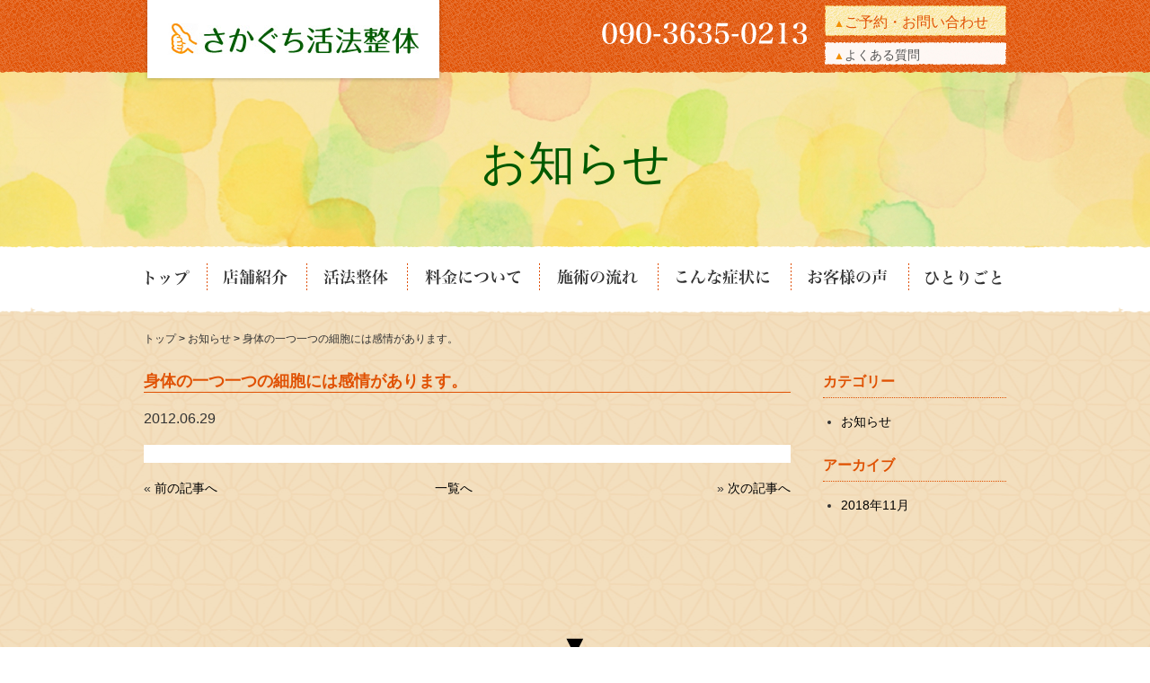

--- FILE ---
content_type: text/html; charset=UTF-8
request_url: https://sakaguchi-ks.com/archives/message/431/
body_size: 4372
content:
<!DOCTYPE html>
<html lang="ja">
<head>
<meta charset="UTF-8">

<title>身体の一つ一つの細胞には感情があります。｜下関市・北九州市で肩こり、腰痛の痛み緩和ならさかぐち活法整体</title>
<meta name="description" content="下関市や北九州市で肩こりや腰痛のお悩みを解決する整体をお探しでしたらさかぐち活法整体にお越しください。腰痛や肩こりなどのお悩みを気の流れを良くする気功整体でアプローチしていきます。">
<meta name="keywords" content="整体,北九州市,下関市">



<link rel="stylesheet" href="https://sakaguchi-ks.com/wp-content/themes/sakaguchi/css/reset.css" type="text/css">
<link rel="stylesheet" href="https://sakaguchi-ks.com/wp-content/themes/sakaguchi/css/cmn.css" type="text/css">
<link rel="stylesheet" href="https://sakaguchi-ks.com/wp-content/themes/sakaguchi/style.css" type="text/css">

<link rel="icon" href="https://sakaguchi-ks.com/wp-content/themes/sakaguchi/img/cmn/favicon.ico">

<!--===================================================================Jqueryの設定-->
<script type="text/javascript" src="https://www.google.com/jsapi"></script>
<script type="text/javascript" src="https://code.jquery.com/jquery-1.10.2.min.js"></script>



<!--[if lt IE 9]>
<script type="text/javascript" src="https://html5shim.googlecode.com/svn/trunk/html5.js"></script>
<![endif]-->
<!--[if (gte IE 6)&(lte IE 8)]>
<script src="https://sakaguchi-ks.com/wp-content/themes/sakaguchi/js/selectivizr.js"></script>
<![endif]-->

<script>(function(html){html.className = html.className.replace(/\bno-js\b/,'js')})(document.documentElement);</script>
<link rel='dns-prefetch' href='//www.google.com' />
<link rel='dns-prefetch' href='//fonts.googleapis.com' />
<link rel='dns-prefetch' href='//s.w.org' />
<link rel="alternate" type="application/rss+xml" title="下関　整体│肩こり、腰痛、頭痛はさかぐち活法整体へ &raquo; フィード" href="https://sakaguchi-ks.com/feed/" />
<link rel="alternate" type="application/rss+xml" title="下関　整体│肩こり、腰痛、頭痛はさかぐち活法整体へ &raquo; コメントフィード" href="https://sakaguchi-ks.com/comments/feed/" />
		<script type="text/javascript">
			window._wpemojiSettings = {"baseUrl":"https:\/\/s.w.org\/images\/core\/emoji\/13.0.0\/72x72\/","ext":".png","svgUrl":"https:\/\/s.w.org\/images\/core\/emoji\/13.0.0\/svg\/","svgExt":".svg","source":{"concatemoji":"https:\/\/sakaguchi-ks.com\/wp-includes\/js\/wp-emoji-release.min.js?ver=5.5.17"}};
			!function(e,a,t){var n,r,o,i=a.createElement("canvas"),p=i.getContext&&i.getContext("2d");function s(e,t){var a=String.fromCharCode;p.clearRect(0,0,i.width,i.height),p.fillText(a.apply(this,e),0,0);e=i.toDataURL();return p.clearRect(0,0,i.width,i.height),p.fillText(a.apply(this,t),0,0),e===i.toDataURL()}function c(e){var t=a.createElement("script");t.src=e,t.defer=t.type="text/javascript",a.getElementsByTagName("head")[0].appendChild(t)}for(o=Array("flag","emoji"),t.supports={everything:!0,everythingExceptFlag:!0},r=0;r<o.length;r++)t.supports[o[r]]=function(e){if(!p||!p.fillText)return!1;switch(p.textBaseline="top",p.font="600 32px Arial",e){case"flag":return s([127987,65039,8205,9895,65039],[127987,65039,8203,9895,65039])?!1:!s([55356,56826,55356,56819],[55356,56826,8203,55356,56819])&&!s([55356,57332,56128,56423,56128,56418,56128,56421,56128,56430,56128,56423,56128,56447],[55356,57332,8203,56128,56423,8203,56128,56418,8203,56128,56421,8203,56128,56430,8203,56128,56423,8203,56128,56447]);case"emoji":return!s([55357,56424,8205,55356,57212],[55357,56424,8203,55356,57212])}return!1}(o[r]),t.supports.everything=t.supports.everything&&t.supports[o[r]],"flag"!==o[r]&&(t.supports.everythingExceptFlag=t.supports.everythingExceptFlag&&t.supports[o[r]]);t.supports.everythingExceptFlag=t.supports.everythingExceptFlag&&!t.supports.flag,t.DOMReady=!1,t.readyCallback=function(){t.DOMReady=!0},t.supports.everything||(n=function(){t.readyCallback()},a.addEventListener?(a.addEventListener("DOMContentLoaded",n,!1),e.addEventListener("load",n,!1)):(e.attachEvent("onload",n),a.attachEvent("onreadystatechange",function(){"complete"===a.readyState&&t.readyCallback()})),(n=t.source||{}).concatemoji?c(n.concatemoji):n.wpemoji&&n.twemoji&&(c(n.twemoji),c(n.wpemoji)))}(window,document,window._wpemojiSettings);
		</script>
		<style type="text/css">
img.wp-smiley,
img.emoji {
	display: inline !important;
	border: none !important;
	box-shadow: none !important;
	height: 1em !important;
	width: 1em !important;
	margin: 0 .07em !important;
	vertical-align: -0.1em !important;
	background: none !important;
	padding: 0 !important;
}
</style>
	<link rel='stylesheet' id='wp-block-library-css'  href='https://sakaguchi-ks.com/wp-includes/css/dist/block-library/style.min.css?ver=5.5.17' type='text/css' media='all' />
<link rel='stylesheet' id='contact-form-7-css'  href='https://sakaguchi-ks.com/wp-content/plugins/contact-form-7/includes/css/styles.css?ver=5.3' type='text/css' media='all' />
<link rel='stylesheet' id='wp-pagenavi-css'  href='https://sakaguchi-ks.com/wp-content/plugins/wp-pagenavi/pagenavi-css.css?ver=2.70' type='text/css' media='all' />
<link rel='stylesheet' id='twentyfifteen-fonts-css'  href='https://fonts.googleapis.com/css?family=Noto+Sans%3A400italic%2C700italic%2C400%2C700%7CNoto+Serif%3A400italic%2C700italic%2C400%2C700%7CInconsolata%3A400%2C700&#038;subset=latin%2Clatin-ext' type='text/css' media='all' />
<link rel='stylesheet' id='genericons-css'  href='https://sakaguchi-ks.com/wp-content/themes/sakaguchi/genericons/genericons.css?ver=3.2' type='text/css' media='all' />
<link rel='stylesheet' id='twentyfifteen-style-css'  href='https://sakaguchi-ks.com/wp-content/themes/sakaguchi/style.css?ver=5.5.17' type='text/css' media='all' />
<!--[if lt IE 9]>
<link rel='stylesheet' id='twentyfifteen-ie-css'  href='https://sakaguchi-ks.com/wp-content/themes/sakaguchi/css/ie.css?ver=20141010' type='text/css' media='all' />
<![endif]-->
<!--[if lt IE 8]>
<link rel='stylesheet' id='twentyfifteen-ie7-css'  href='https://sakaguchi-ks.com/wp-content/themes/sakaguchi/css/ie7.css?ver=20141010' type='text/css' media='all' />
<![endif]-->
<script type='text/javascript' src='https://sakaguchi-ks.com/wp-includes/js/jquery/jquery.js?ver=1.12.4-wp' id='jquery-core-js'></script>
<link rel="https://api.w.org/" href="https://sakaguchi-ks.com/wp-json/" /><link rel="EditURI" type="application/rsd+xml" title="RSD" href="https://sakaguchi-ks.com/xmlrpc.php?rsd" />
<link rel="wlwmanifest" type="application/wlwmanifest+xml" href="https://sakaguchi-ks.com/wp-includes/wlwmanifest.xml" /> 
<link rel='prev' title='プチ絶食のすすめ' href='https://sakaguchi-ks.com/archives/message/430/' />
<link rel='next' title='イベントが終わりました。' href='https://sakaguchi-ks.com/archives/message/432/' />
<meta name="generator" content="WordPress 5.5.17" />
<link rel='shortlink' href='https://sakaguchi-ks.com/?p=431' />
<link rel="alternate" type="application/json+oembed" href="https://sakaguchi-ks.com/wp-json/oembed/1.0/embed?url=https%3A%2F%2Fsakaguchi-ks.com%2Farchives%2Fmessage%2F431%2F" />
<link rel="alternate" type="text/xml+oembed" href="https://sakaguchi-ks.com/wp-json/oembed/1.0/embed?url=https%3A%2F%2Fsakaguchi-ks.com%2Farchives%2Fmessage%2F431%2F&#038;format=xml" />

<script type="text/javascript" src="https://sakaguchi-ks.com/wp-content/themes/sakaguchi/js/scroll.js"></script>
</head>

<body>
<div id="fb-root"></div>
<script>(function(d, s, id) {
  var js, fjs = d.getElementsByTagName(s)[0];
  if (d.getElementById(id)) return;
  js = d.createElement(s); js.id = id;
  js.src = "//connect.facebook.net/ja_JP/sdk.js#xfbml=1&version=v2.6";
  fjs.parentNode.insertBefore(js, fjs);
}(document, 'script', 'facebook-jssdk'));</script>


<div id="wrap" class="news">


<!-- header -->
<header>
<div class="header_bg">
<div class="header_in">
<h1 class="logo"><a href="https://sakaguchi-ks.com/"><img src="https://sakaguchi-ks.com/wp-content/themes/sakaguchi/img/cmn/logo.png" alt=下関市・北九州市 活法整体/気功。頭痛、腰痛、肩こり、首こり、慢性病など心と体を癒します。"></a></h1>
<div class="head_info">
<img class="image" src="https://sakaguchi-ks.com/wp-content/themes/sakaguchi/img/cmn/tel_header01.png" alt="090-3635-0213">
<ul>
<li><a class="inq_btn ex" href="https://sakaguchi-ks.com/inquiry/">ご予約・お問い合わせ</a></li>
<li><a class="inq_btn" href="https://sakaguchi-ks.com/faq/">よくある質問</a></li>
</ul>
</div>
</div>
</div>
</header>
<!-- /header -->

<!-- main_img_area -->
<div class="main_img_sub">
<p>お知らせ</p>
</div>
<!-- /main_img_area -->

<!-- bg_navi -->
<div id="bg_navi">
<ul id="navi">
<li id="n01"><a href="https://sakaguchi-ks.com/">トップ</a></li>
<li id="n02"><a href="https://sakaguchi-ks.com/about/">店舗紹介</a></li>
<li id="n03"><a href="https://sakaguchi-ks.com/bodywork/">活法整体</a></li>
<li id="n04"><a href="https://sakaguchi-ks.com/menu/">料金について</a></li>
<li id="n05"><a href="https://sakaguchi-ks.com/flow/">施術の流れ</a></li>
<li id="n06"><a href="https://sakaguchi-ks.com/symptom/">こんな症状に</a></li>
<li id="n07"><a href="https://sakaguchi-ks.com/voice/">お客様の声</a></li>
<li id="n08"><a href="https://sakaguchi-ks.com/archives/message/">ひとりごと</a></li>
</ul>
</div>
<!-- /bg_navi -->

<!-- パンくずリスト -->
<div id="bread">
<h2><a href="https://sakaguchi-ks.com/">トップ </a> &gt; <a href="https://sakaguchi-ks.com/news/">お知らせ </a> &gt; <span>身体の一つ一つの細胞には感情があります。</span></h2>
</div>
<!-- /パンくずリスト -->


<!-- main_area -->
<div id="main_area">
<!--====== main_cont ===============================================================-->
<div id="main_cont">



<div id="sidenavi">
					<div id="widget-area" class="widget-area" role="complementary">
				<aside id="categories-2" class="widget widget_categories"><h2 class="widget-title">カテゴリー</h2>
			<ul>
					<li class="cat-item cat-item-1"><a href="https://sakaguchi-ks.com/archives/category/news/">お知らせ</a>
</li>
			</ul>

			</aside><aside id="archives-2" class="widget widget_archive"><h2 class="widget-title">アーカイブ</h2>
			<ul>
					<li><a href='https://sakaguchi-ks.com/archives/date/2018/11/'>2018年11月</a></li>
			</ul>

			</aside>			</div><!-- .widget-area -->
		</div>

	<div id="primary" class="content-area">
		<main id="main" class="site-main" role="main">

								<p class="entry-title">身体の一つ一つの細胞には感情があります。</p>
		<p class="postday">2012.06.29</p>
				<div class="cont_area"></div>
	<div id="wpn-box" class="clearfix"> <span id="wpn-left">
	&laquo; <a href="https://sakaguchi-ks.com/archives/message/430/" rel="prev">前の記事へ</a>	</span> <span id="wpn-center"><a href="https://sakaguchi-ks.com/news">一覧へ</a></span> <span id="wpn-right">
	&raquo; <a href="https://sakaguchi-ks.com/archives/message/432/" rel="next">次の記事へ </a>	</span> </div>


			

		</main><!-- .site-main -->
	</div><!-- .content-area -->


</div>
<!--====== /main_cont ===============================================================-->

</div>
<!-- /main_area -->
<div style="text-align: center; margin: 10px 0;">
<div style="margin: 0px 0px 10px; text-align: center;"><span style="font-size: 24pt;"><strong>▼</strong></span><br />
<br>
<a href="https://www.itsuaki.com/yoyaku/webreserve/menusel?str_id=4490259942&stf_id=0" target="_blank">
<img src="https://sakaguchi-ks.com/wp-content/uploads/2017/03/itak_banner.jpg" alt="24時間web予約">
	</a>
	</div>
<!-- pagetop -->
<div id="pagetop">
<a id="pagetop_img" href="#wrap"><img src="https://sakaguchi-ks.com/wp-content/themes/sakaguchi/img/cmn/btn_pagetop.png" alt="TOPへ戻る"></a>
</div>
<!-- /pagetop -->


<!-- footer -->
<footer>



<!-- footer_in -->
<div class="footer_in">

<!-- footer_cont -->
<div class="footer_cont">

<ul class="fnavi">
<li><a href="https://sakaguchi-ks.com/">トップ</a></li>
<li><a href="https://sakaguchi-ks.com/about/">店舗紹介</a></li>
<li><a href="https://sakaguchi-ks.com/bodywork/">活法整体</a></li>
<li><a href="https://sakaguchi-ks.com/menu/">料金について</a></li>
<li><a href="https://sakaguchi-ks.com/flow/">施術の流れ</a></li>
<li><a href="https://sakaguchi-ks.com/symptom/">こんな症状に</a></li>
<li><a href="https://sakaguchi-ks.com/voice/">お客様の声</a></li>
<li><a href="https://sakaguchi-ks.com/archives/message/">ひとりごと</a></li>
<li><a href="https://sakaguchi-ks.com/inquiry/">ご予約・お問い合わせ</a></li>
<li><a href="https://sakaguchi-ks.com/faq/">よくある質問</a></li>
</ul>

<div class="copy">
<p class="copyright">&copy; 2016 下関市・北九州市 整体/気功/肩こり/首こり/頭痛/腰痛｜さかぐち活法整体</p>
</div>

</div>
<!-- /footer_cont -->

</div>
<!-- /footer_in -->




</footer>
<!-- /footer -->
</div>
<!-- /wrap -->

</body>
</html>

--- FILE ---
content_type: text/css
request_url: https://sakaguchi-ks.com/wp-content/themes/sakaguchi/css/reset.css
body_size: 741
content:
@charset "utf-8";
/* CSS Document */

html, body, div, span, object, iframe,
h1, h2, h3, h4, h5, h6, p, blockquote, pre,
abbr, address, cite, code,
del, dfn, em, img, ins, kbd, q, samp,
small, strong, sub, sup, var,
b, i, dl, dt, dd, ol, ul, li,
fieldset, form, label, legend,
table, caption, tbody, tfoot, thead, tr, th, td,
article, aside, dialog, figure, footer, header,
hgroup, menu, nav, section,
time, mark, audio, video {
	margin:0;
	padding:0;
	border:0;
	outline:0;
	font-size:100%;
	vertical-align:baseline;
/*	background:transparent;*/
/* 	word-break: break-all;*/
	max-height: 999999px;
}
body {
	font-size:14px;
	line-height:1.6;
	font-family:"メイリオ", Meiryo, sans-serif;
	color:#000;
	background:#fff;
	width:100%;
	-webkit-text-size-adjust: 100%;
}
ol, ul, li {
	list-style:none;
}
table {
	border-collapse:collapse;
	border-spacing:0;
}

caption, th, td {
	font-weight:normal;
	text-align:left;
}

blockquote:before, blockquote:after,
q:before, q:after {
	content: "";
    content:none;
}

blockquote, q {
    quotes:none;
}

a {
	margin:0;
	padding:0;
	font-size:100%;
	vertical-align:baseline;
/*	background:transparent;*/
	color:#000;
	text-decoration: none;

}
a:hover{
/*	color:#0000FF;*/
	text-decoration: underline;
}



a:hover img{
	-moz-opacity:0.6;
	opacity:0.6;
	filter:alpha(opacity=60);
}


h1, h2, h3, h4, h5, h6, p, span, b,
a, em, q, s, dl, dt, dd, li, div, td, th{
	background: url(../img/cmn/bg_reset.png) no-repeat left top;
}




--- FILE ---
content_type: text/css
request_url: https://sakaguchi-ks.com/wp-content/themes/sakaguchi/style.css
body_size: 6310
content:
/*
Theme Name: sakaguchi
Theme URI: https://wordpress.org/themes/twentyfifteen/
Author: the WordPress team
Author URI: https://wordpress.org/
Description: Our 2015 default theme is clean, blog-focused, and designed for clarity. Twenty Fifteen's simple, straightforward typography is readable on a wide variety of screen sizes, and suitable for multiple languages. We designed it using a mobile-first approach, meaning your content takes center-stage, regardless of whether your visitors arrive by smartphone, tablet, laptop, or desktop computer.
Version: 1.5
License: GNU General Public License v2 or later
License URI: http://www.gnu.org/licenses/gpl-2.0.html
Tags: black, blue, gray, pink, purple, white, yellow, dark, light, two-columns, left-sidebar, fixed-layout, responsive-layout, accessibility-ready, custom-background, custom-colors, custom-header, custom-menu, editor-style, featured-images, microformats, post-formats, rtl-language-support, sticky-post, threaded-comments, translation-ready
Text Domain: twentyfifteen

This theme, like WordPress, is licensed under the GPL.
Use it to make something cool, have fun, and share what you've learned with others.
*/

@charset "utf-8";

/* 404 */
#error {
	margin:0 auto;
	padding:15px;
}
#error li {
	padding:15px;
	text-align:center;
}
.skumulti{
	margin-bottom:30px;
}
.skumulti th, .skumulti td{
	padding:5px;
	border:1px solid #999;
}

/*----------------------------- PCcss --------------------------*/


#wrap{
	width:100%;
	min-width:990px;
	background:url(img/cmn/bg01.jpg) center top;
}



.br_span:before{
	content: "\A" ;
	white-space: pre ;
}

.pc_br{
	display:block;
}

/*-------------------------------------------------

		header

-------------------------------------------------*/

.header_bg{
	background:url(img/cmn/bg_header02.png) top center repeat-x;
	position:relative;
	z-index:2;
	min-height:81px;
}

.header_in{
	position:relative;
	width:960px;
	margin:0 auto 0;

}

.header_in .logo{
	position:absolute;
	width:333px;
	height:92px;
	left:0;
	top:0;
}

.header_in .head_info{
	position:absolute;
	width:450px;
	right:0;
	top:0;
}

.header_in .head_info .image{
	display:block;
	float:left;
	margin-top:25px;
}

.head_info ul{
	float:right;
	margin:6px auto;
}

.head_info li{
	background:url(img/cmn/bg_header04.jpg) top left no-repeat;
	font-size:14px;
	width:182px;
	padding:3px 10px;
}

.head_info li:first-child{
	font-size:16px;
	padding:6px 10px 10px;
	background:url(img/cmn/bg_header03.jpg) top left no-repeat;
}

.head_info li a:before{
	content:"▲";
	font-size:12px;
	color:#F38F03;
}

.head_info li a.ex{
	color:rgb(224, 81, 3);
}

.head_info li a{
	color:#555;
}


/********** navi **********/



#bg_navi{
	background:url(img/cmn/bg_navi.png) center center repeat-x;
	min-height:74px;
	margin-top:-6px;
	margin-bottom:60px;
}

#navi{
	width:960px;
	margin:0 auto 0;
}

#navi > li{
	float:left;
}


#navi > li > a{
	display: block;
	height: 74px;
	text-indent: -99999px;
	background: url(img/cmn/navi.png) no-repeat left top;
}


#navi #n01 > a{ width:69px;}
#navi #n02 > a{ width:111px;}
#navi #n03 > a{ width:112px;}
#navi #n04 > a{ width:147px;}
#navi #n05 > a{ width:132px;}
#navi #n06 > a{ width:148px;}
#navi #n07 > a{ width:131px;}
#navi #n08 > a{ width:110px;}

#navi #n01 > a{ background-position:0 0;}
#navi #n02 > a{ background-position:-69px 0;}
#navi #n03 > a{ background-position:-180px 0;}
#navi #n04 > a{ background-position:-292px 0;}
#navi #n05 > a{ background-position:-439px 0;}
#navi #n06 > a{ background-position:-571px 0;}
#navi #n07 > a{ background-position:-719px 0;}
#navi #n08 > a{ background-position:-850px 0;}

#navi #n01 > a:hover{ background-position:0 bottom;}
#navi #n02 > a:hover{ background-position:-69px bottom;}
#navi #n03 > a:hover{ background-position:-180px bottom;}
#navi #n04 > a:hover{ background-position:-292px bottom;}
#navi #n05 > a:hover{ background-position:-439px bottom;}
#navi #n06 > a:hover{ background-position:-571px bottom;}
#navi #n07 > a:hover{ background-position:-719px bottom;}
#navi #n08 > a:hover{ background-position:-850px bottom;}


.index #navi #n01 > a{ background-position:0 bottom;}
.about #navi #n02 > a{ background-position:-69px bottom;}
.bodywork #navi #n03 > a{ background-position:-180px bottom;}
.menu #navi #n04 > a{ background-position:-292px bottom;}
.flow #navi #n05 > a{ background-position:-439px bottom;}
.symptom #navi #n06 > a{ background-position:-571px bottom;}
.voice #navi #n07 > a{ background-position:-719px bottom;}
.message #navi #n08 > a{ background-position:-850px bottom;}


/*-------------------------------------------------

		footer

-------------------------------------------------*/



.footer_in{
	background:url(img/cmn/bg_footer01.png) top center repeat-x;
	padding-top:20px;
}

.footer_cont{
	width:960px;
	margin:0 auto;
}



.footer_in .copy{
	width:960px;
	margin:0 auto;
	text-align:center;
	font-size:12px;
	padding:5px 0 7px;
	color:#fff;
}


#pagetop{
	width:960px;
	margin:0 auto 15px;
	text-align:right;
}

#pagetop img{
	vertical-align:middle;
}
.footer_cont{
	width:960px;
	margin:0 auto;
}





.fnavi{
	overflow:hidden;
	margin:0 auto;
	margin-bottom:10px;
}

.fnavi li{
	float:left;
	margin-right:10px;
	padding-left:10px;
	font-size:14px;
}

.fnavi li+li{
	border-left:1px solid #fff;
}

.fnavi li a{
	color:#fff;
}

.fnavi li:first-child{
	padding-left:7px;
}

.fnavi li:last-child{
	margin-right:0px;
}

/*-------------------------------------------------

		cmn

-------------------------------------------------*/

#main_cont{
	width:960px;
	margin:0 auto;
	min-height:200px;
}

.main_img_top{
	margin-top:-1px;
	background:url(img/top/bg_slide01.jpg) center center no-repeat;
	background-size: cover;
	min-height:410px;
	min-width:960px;
	padding-top:50px;
}

.main_img_sub{
	margin-top:-1px;
	background:url(img/cmn/bg_main.jpg) center center no-repeat;
	background-size: cover;
	min-height:140px;
	min-width:960px;
	padding-top:60px;
}

.main_img_sub p{
	width:960px;
	margin:0 auto;
	text-align:center;
	font-size:52px;
	font-family: "HGS明朝E","ヒラギノ明朝 Pro W3","MS 明朝", serif;
	color:#005900;
}


.head_l01{
	background:url(img/cmn/bg_ttl01.png) bottom center no-repeat;
	font-size:28px;
	font-family: "HGS明朝E","ヒラギノ明朝 Pro W3","MS 明朝", serif;
	text-align:center;
	padding-bottom:20px;
	margin-bottom:40px;
}

.head_l02{
	background:url(img/cmn/bg_ttl02.png) top center no-repeat;
	font-size:26px;
	font-family: "HGS明朝E","ヒラギノ明朝 Pro W3","MS 明朝", serif;
	color:#333333;
	height:47px;
	padding-top:7px;
	padding-left:65px;
	margin-bottom:20px;
}

#bread{
	width:975px;
	margin:-40px auto 25px;
	word-break: break-all;
	color:#59ACCC;
	font-size:12px;
	padding-left:15px;
	color:#333333;
	font-weight:normal;
}

#bread span{
	color:#333333;
	font-weight:normal;
}

#bread a{
	color:#333333;
	font-weight:normal;
}



/*-------------------------------------------------

		index

-------------------------------------------------*/

.top_list{
	overflow:hidden;
	margin-bottom:60px;
}

.top_list li{
	float:left;
	margin-right:10px;
}

.top_list li:last-child{
	float:right;
	margin-right:0;
}

.top_box01{
	padding:50px 20px;
	margin-bottom:60px;
	text-align:center;
	background-color:#fff;
	border-radius:10px;
	border:5px solid #e05103;
}

.top_box01 .ttl_img{
	margin-bottom:20px;
}

.top_box01 .txt01{
	font-size:16px;
	line-height:1.6;
}

.top_box01 .txt01 .p1{
	margin-bottom:25px;
}

.top_box01 .text_f{
	background:url(img/top/line_top01.jpg) bottom center no-repeat;
	font-family: "HGS明朝E","ヒラギノ明朝 Pro W3","MS 明朝", serif;
	font-size:24px;
	color:#E05103;
	font-weight:bold;
	padding-bottom:15px;
}

.top_box02{
	margin-bottom:50px;
}

.top_box02 .link{
	text-align:center;
}

.top_box02 .link a{
	background:url(img/top/bg_top02.png) left center no-repeat;
	color:#E05103;
	padding-left:15px;
	text-decoration:underline;
}

.top_box02 .link a:hover{
	text-decoration:none;
}

.top_box03{
	overflow:hidden;
	margin-bottom:60px;
}

.top_box03 img{
	vertical-align:middle;
}

.top_box03 .left{
	float:left;
	width:540px;
}

.top_box03 .left .fb-page{
	margin:15px 20px 0;
}


.top_box03 .right{
	float:right;
	width:400px;
}

.top_box03 .left > div{
	background:url(img/top/bg_top04.png) top center repeat-y;
	min-height:570px;
}
.top_box03 .left:after{
	display:block;
	content:url(img/top/bg_top03.png);

}

.top_box03 .right > div{
	min-height:460px;
	padding:15px 20px 0;
}
.top_box03 .right:after{
	display:block;
	text-align:right;

}

.top_box03 .movie01{
	margin-bottom:18px;
}

.top_box04{
	margin-bottom:50px;
}

.top_box04 iframe{
	width:960px;
	height:350px;
}

.top_box05:before{
	position: absolute;
	top: -14px;
	left:0;
	display:block;


}

.top_box05{
	position: relative;
	padding:5px 30px;
	margin-bottom:86px;
}

.top_box05:after{
	position: absolute;
	bottom: -20px;
	right:0;
	display:block;

}


.top_box05 > div{
	overflow:hidden;
}

.top_box05 dt{
	font-weight:bold;
	font-size:16px;
	color:#DF5102;
	border-bottom:1px dotted #DF5102;
	margin-bottom:5px;
}

.top_box05 dd{
	margin-bottom:20px;
}

.top_box05 .dl01{
	width:440px;
	float:left;
}

.top_box05 .dl01 dd:last-child{
	margin-bottom:0;
}

.top_box05 .dl02{
	width:440px;
	float:right;
}

.top_box05 .dl03{
	width:440px;
	float:right;
}

.top_box05 .dl03 dd{
	width:262px;
}

.top_box05 .dl03 dt{
	width:262px;
}

.top_box05 .image{
	position: absolute;
	top:80px;
	right:30px;
}

/*-------------------------- slide ---------------------------------*/



#bg_slide{
	width:960px;
	position:relative;
	margin:0 auto;
}

#slider01 {
	width: 960px;
	height: 360px;
	margin-bottom: 5px;
	overflow: hidden;
	z-index:1;
}


#slider01 li {
	display: block;
	width: 960px;
	height: 360px;
}
#slide01Prev{
	position:absolute;
	top:150px;
	left:-15px;
	z-index:2;
}
#slide01Next{
	position:absolute;
	top:150px;
	right:-15px;
	z-index:2;
}

#bg_slide .slide_img{
	position:absolute;
	top:0;
	left:0;
	right:0;
}

/*-------------------------------------------------

		symptom

-------------------------------------------------*/

.box_sym01{
	margin-bottom:60px;
	color:#333;
}

.box_sym01 .txt01{
	padding:0 15px;
	line-height:1.6;
}

.box_sym02{
	margin-bottom:60px;
	color:#333;
}

.box_sym02 .txt01{
	padding:0 15px;
	line-height:1.6;
}


/*-------------------------------------------------

		bodywork

-------------------------------------------------*/

.box_body01{
	color:#333;
	margin-bottom:60px;
}

.box_body01 .p1{
	margin-bottom:20px;
}

.box_body01 .image{
	text-align:center;
	margin:0 auto 40px;
}

.box_body01 .bgw{
	background:url(img/bodywork/bg_bodywork01.png) top center no-repeat;
	font-family: "HGS明朝E","ヒラギノ明朝 Pro W3","MS 明朝", serif;
	text-align:center;
	color:#DF5102;
	font-size:28px;
	min-height:49px;
	padding-top:5px;
	margin-bottom:20px;
	font-weight:bold;
}

.box_body01 .p2{
	padding:0 15px;
	margin-bottom:40px;
}

.box_body01 .dl01{
	margin:0 15px;
	border:1px solid #E05103;
	background:#fff;
	padding:15px 10px;
}

.box_body01 .dl01 dt{
	border-bottom:1px dotted #E05103;
	font-weight:bold;
	color: #E05103;
	padding-bottom:10px;
	font-size:16px;
	margin-bottom:10px;
}


/*-------------------------------------------------

		faq

-------------------------------------------------*/

.faq_area h3{
	background:url(img/faq/bg_q.jpg) 15px center no-repeat #fff;
	padding:10px 15px 15px 65px;
	min-height:17px;
	color:#138C38;
	font-family: "HGS明朝E","ヒラギノ明朝 Pro W3","MS 明朝", serif;
	font-size:20px;
	font-weight:bold;
	position:relative;
}

.faq_area h3:after{
	display:block;
	position:absolute;
	content:url(img/faq/q_bg01.jpg);
	text-align:center;
	left:0;
	right:0;
	bottom:-10px;
}

.faq_area p{
	background:url(img/faq/bg_a.jpg) 15px 15px no-repeat #fff;
	padding:20px 15px 15px 65px;
	min-height:28px;
	margin-bottom:20px;
}
.faq_area{
	margin-bottom:80px;

}

/*
.faq_area p .ttl{
	display:block;
	font-weight:bold;
}

.faq_area p .p1{
	display:block;
	margin-bottom:15px;
}

.faq_area p .p2{
	display:block;
	margin-bottom:5px;
}



.faq_dl{
	background:#fff;
	padding:15px;
	color:#333;
	margin-bottom:20px;
	word-break: break-all;
}


.faq_dl > dt{
	background:url(img/faq/bg_q.jpg) left center no-repeat;
	padding:10px 0 15px 50px;
	min-height:17px;
	border-bottom:1px dotted #999999;
	color:#138C38;
	font-family: "HGS明朝E","ヒラギノ明朝 Pro W3","MS 明朝", serif;
	font-size:20px;
	margin-bottom:15px;
	font-weight:bold;
}

.faq_dl > dd{
	background:url(img/faq/bg_a.jpg) left top no-repeat;
	padding:10px 0 0 50px;
	min-height:28px;
}

.faq_dl > dd .ttl{
	font-weight:bold;
	font-size:16px;
	
}

.faq_dl > dd .p1{
	margin-bottom:15px;
}

.faq_dl > dd .p2{
	margin-bottom:5px;
}

.faq_dl dd dl{
	overflow:hidden;
	margin-bottom:5px;
}

.faq_dl dd dt{
	width:150px;
	float:left;
	clear:both;
	font-weight:bold;
}

.faq_dl dd dd{
	float:left;
	font-weight:bold;
}
*/
/*-------------------------------------------------

		flow

-------------------------------------------------*/
.float_list{
	overflow:hidden;
}

.float_list li{
	float:left;
	width:310px;
	margin-right:15px;
	margin-bottom:10px;
	position:relative;
	padding:13px 0;


}

.floaw_box01{
	margin-bottom:60px;
}

.float_list li > div{
	background:url(img/flow/bg_flow08.png) top center repeat-y;
	padding:10px;
	min-height:390px;
}

.float_list li:before{
	display:block;
	position: absolute;
	top: 0px;
	left:0;
	content:url(img/flow/bg_flow07.png);	
}

.float_list li:after{
	display:block;
	position:absolute;
	bottom:0px;
	left:0;
	content:url(img/flow/bg_flow09.png);

}

.float_list li:nth-child(3n){
	float:right;
	margin-right:0;
}

.float_list li:nth-child(4n){
	clear:both;
}

.float_list li:nth-child(4) > div,
.float_list li:nth-child(5) > div,
.float_list li:nth-child(6) > div{
	min-height:480px;
}

.float_list h3{
	font-family: "HGS明朝E","ヒラギノ明朝 Pro W3","MS 明朝", serif;
	font-size:20px;
	min-height:40px;
	padding:0 0 0 50px;
	line-height:1.4;
	color:#DF5102;
	margin-bottom:10px;
}

.float_list .bg1{background:url(img/flow/bg_flow01.jpg) left top no-repeat;}
.float_list .bg2{background:url(img/flow/bg_flow02.jpg) left top no-repeat;}
.float_list .bg3{
	background:url(img/flow/bg_flow03.jpg) left top no-repeat;
	margin-bottom:20px;
	padding-top:5px;
}
.float_list .bg4{
	background:url(img/flow/bg_flow04.jpg) left top no-repeat;
	margin-bottom:20px;
	padding-top:5px;
}
.float_list .bg5{
	background:url(img/flow/bg_flow05.jpg) left top no-repeat;
	margin-bottom:20px;
	padding-top:5px;
}
.float_list .bg6{background:url(img/flow/bg_flow06.jpg) left top no-repeat;}

.float_list .image{
	text-align:center;
	margin:0 auto 10px;

}

.float_list .txt{
	display:block;
	line-height:1.4;
}

/*-------------------------------------------------

		menu

-------------------------------------------------*/

.menu_box01{
	margin-bottom:130px;
	color:#333;
}

.menu_box01 .p1{
	margin-bottom:30px;
}

.menu_box01 .tb01{
	width:100%;
	background:#fff;
	border:1px solid #E05103;
}

.menu_box01 .tb01 th{
	background:#E05103;
	color:#fff;
	font-weight:bold;
	font-size:16px;
	vertical-align:middle;
	padding:10px 10px;
	width:200px;
	box-sizing: border-box;

}

.menu_box01 .tb01 tr+tr th{
	border-top:1px solid #fff;
}

.menu_box01 .tb01 th span{
	font-size:14px;
	font-weight:normal;
}

.menu_box01 .tb01 .ortd{
	font-weight:bold;
	color:#E05103;
	font-size:16px;
	width:244px;
	border-right:1px dotted #E05103;
	line-height:1.2;
}

.menu_box01 .tb01 .ortd span{
	font-weight:normal;
	font-size:12px;
}

.menu_box01 .tb01 tr+tr td{
	border-top:1px dotted #E05103;
}

.menu_box01 .tb01 td{
	box-sizing: border-box;
	padding:10px 10px;
	vertical-align:middle;
}

/*-------------------------------------------------

		about

-------------------------------------------------*/

.about_txt{
	text-align:center;
	margin-bottom:60px;
	margin-top:40px;
}

.about_box01{
	overflow:hidden;
	margin:0 15px 60px;
	color:#333;
}

.about_box01 .image{
	display:block;
	float:left;
}

.about_box01 .txt{
	float:right;
	width:595px;
	color:#333;
}

.about_box02{
	margin:0 15px 60px;
	color:#333;
}

.about_box02 .tb01{
	width:930px;
	margin:0 0 20px;
	border:1px solid #E05103;
	background:#fff;
}

.about_box02 .tb01 th{
	box-sizing: border-box;
	background:#E05103;
	padding:6px 20px;
	font-weight:bold;
	color:#fff;
	font-size:16px;
	width:165px;
}

.about_box02 .tb01 tr+tr th{
	border-top:1px solid #fff;
}

.about_box02 .tb01 td{
	box-sizing: border-box;
	padding:6px 20px;
}


.about_box02 .tb01 tr+tr td{
	border-top:1px dotted #E05103;
}

.about_box02 .list{
	overflow:hidden;
}

.about_box02 .list li{
	float:left;
	margin-right:40px;
}

.about_box02 .list li:last-child{
	float:right;
	margin-right:0;
}

.about_box03{
	margin:0 15px 60px;
	color:#333;
}

.about_box03 .googlemap iframe{
	width:930px;
	height:350px;
}

.about_box03 .googlemap{
	margin-bottom:20px;
}

.about_box03 .ttl{
	color:#E05103;
	font-size:16px;
	font-weight:bold;
	border-bottom:1px solid #E05103;
	padding-bottom:3px;
	margin-bottom:15px;
}

.about_box03 .dl01{
	overflow:hidden;
	margin-bottom:20px;
}

.about_box03 .dl01 dt{
	float:left;
	clear:both;
	width:135px;
	margin-bottom:5px;
}

.about_box03 .dl01 dd{
	width:790px;
	float:right;
	margin-bottom:5px;
}

.about_box04{
	margin:0 15px 60px;
}

.about_box04 .googleview iframe{
	width:930px;
	height:350px;
}


/*-------------------------------------------------

		message

-------------------------------------------------*/

#main_cont{
	overflow:hidden;
	color:#333;
	word-break: break-all;
}


#sidenavi{
	width:204px;
	float:right;
}

.news_box01,
.content-area,
#mess_cont{
	width:720px;
	float:left;
}

#sidenavi .tit{
	color:#DF5102;
	font-size:16px;
	font-weight:bold;
	border-bottom:1px dotted #DF5102;
	padding-bottom:5px;
	margin-bottom:15px;
}

#sidenavi .cg li a{
	color:#333;
	font-size:12px;
}

#sidenavi .cg li{
	margin-bottom:5px;
	list-style-type: disc;
	margin-left:20px;
}

.mess_box{
	background:#fff;
	border:1px solid #E05103;
	padding:20px;
	margin-bottom:20px;
}

.mess_box dl{
	overflow:hidden;
	border-bottom:1px dotted #999999;
	margin-bottom:20px;
	padding-bottom:7px;
}

.mess_box dt{
	width:560px;
	float:left;
	font-weight:bold;
	color:#E05103;
	font-size:18px;
}

.mess_box dd{
	width:100px;
	float:right;
	text-align:right;
}


.mess_box{
	line-height: normal;
}


.mess_box,
.mess_box p{
	overflow: hidden;
}

.mess_box img.alignright,
.mess_box .alignright{
	float: right;
	margin-left: 5px;
}
.mess_box img.alignleft,
.mess_box .alignleft{
	float: left;
	margin-right: 5px;
}
.mess_box img.aligncenter{
	display: block;
	margin-left: auto;
	margin-right: auto;
}

/* pagenavi */
.wp-pagenavi {
	clear: both;
	padding:5px;
	text-align:center;
	margin:20px 0 60px 0;
}
.wp-pagenavi a,
.wp-pagenavi span {
	text-decoration: none;
	padding: 3px 5px;
	margin: 2px;
	border:1px solid #E05103 !important;
	color:#E05103;
}
.wp-pagenavi span.current {
	border-color: #E05103 !important;
}
.wp-pagenavi span.current {
	font-weight: bold;
}

.wp-pagenavi span.current{
	background: #E05103 !important;
	color:#fff;
}
.wp-pagenavi a:hover{
	border-color: #E05103 !important;
	background: #E05103 !important;
	color:#fff;
}


/*-------------------------------------------------

		inquiry

-------------------------------------------------*/

.inq_box01{
	margin:0 15px 60px;
	color:#333;
}

.inq_box01 .p1{
	margin-bottom:20px;
}

.inq_box01 .co_orb{
	font-weight:bold;
	color: #E05103;
}

.inq_box01 .p2{
	margin-bottom:10px;
}

.inq_box01 .co_brabf {
	font-size:18px;
	font-weight:bold;
}


.inq_box01 .co_orbf {
	font-size:18px;
	font-weight:bold;
	color: #E05103;
}

.inq_box01 .in{
	position:relative;
	background:url(img/inquiry/bg_inquiry02.png) top center repeat-y;
	margin:30px 0 49px;
}

.inq_box01 .in > div{
	overflow:hidden;
	padding:5px 20px 0;
}

.inq_box01 .in:before{
	position:absolute;
	content:url(img/inquiry/bg_inquiry01.png);
	top:-15px;
	left:0;
}

.inq_box01 .in:after{
	position:absolute;
	content:url(img/inquiry/bg_inquiry03.png);
	bottom:-19px;
	left:0;
}

.inq_box01 .in .dl01{
	float:left;
	width:420px;
}

.inq_box01 .in dt{
	color:#DF5100;
	border-bottom:1px dotted #DF5100;
	font-weight:bold;
	font-size:16px;
	margin-bottom:10px
}


.inq_box01 .in dd span{
	font-weight:bold;
	font-size:20px;
	text-decoration:underline;
	color: #E05103;
}

.inq_box01 .in .dl02{
	float:right;
	width:420px;
}

.inq_box01 .dl03 dt{
	font-weight:bold;
	color: #E05103;
	font-size:16px;
	margin-bottom:5px;
}

.inq_box02{
	margin:0 70px 60px;
	color:#333;
}

.inq_box02 #contact_area{
	position:relative;
	background:url(img/inquiry/bg_inquiry05.png) top center repeat-y;
	margin:25px 0 49px;
	padding:0px 60px;
}


.inq_box02 #contact_area:before{
	position:absolute;
	content:url(img/inquiry/bg_inquiry04.png);
	top:-17px;
	left:0;
}

.inq_box02 #contact_area:after{
	position:absolute;
	content:url(img/inquiry/bg_inquiry06.png);
	bottom:-24px;
	left:0;
}

.inq_box02 .kome{
	color:#DF5102;
}


#contact_area dl{
	overflow:hidden;
	border-bottom:1px dotted #999999;
	padding:15px 20px;
}

#contact_area dt{
	width:150px;
	float:left;
}

#contact_area dd{
	width:500px;
	float:right;
	overflow:hidden;
}


#contact_area .co_check label{
	padding-right:20px;
}

#contact_area .co_txt input{
	width:390px;
}

#contact_area .co_add input{
	width:100px;
}

#contact_area .co_add span{
	display:block;
	float:left;
	padding-bottom:10px;
	padding-right:20px;
}

#contact_area .co_add span:last-child{
	clear:both;
	padding-bottom:0px;
}

#contact_area textarea{
	width:490px;
	height:90px;
}

#submit_area{
	margin:20px 0 0;
	text-align:center;
}

#submit_area input{
	margin:0 10px 0;
	background:#E05103;
	color:#fff;
	border:none;
	width:200px;
	padding:10px 0;
	text-align:center;
	cursor: pointer;
}

/*コンタクトフォーム７*/
input[type="text"]{
	padding:3px;
}
input[type="email"]{
	padding:3px;
}
input[type="tel"]{
	padding:3px;
}
textarea{
	padding:3px;
}

/*送信後非表示*/
.reserve-conf{
	overflow:hidden;
}
.reserve-conf span{
	display:inline-block;
	float:left;
	margin-right:5px;
}
.reserve-conf span select{
	margin-left:5px;
}

.sent #contact_area{
	display:none !important;
}


.sent table{
	display:none !important;
}
.sent p{
	display:none;
}
.sent dl{
	display:none;
}
.sent ul{
	display:none !important;
}
.sent .wpcf7-submit{
	display:none;
}
.sent .formInner {
	display:none;
}
.sent .send_back{
	display:none;
}
.sent #wpcf7-modify{
	display:none;
}


/*-------------------------------------------------

		news

-------------------------------------------------*/

.pos_list{
	width:720px;
	margin:0 auto 10px;
}

.pos_list dl{
	border-bottom:1px dotted #999999;
	padding:0 45px 10px;
	overflow:hidden;
}



.pos_list dt{
	float:left;
	width:100px;
}

.pos_list dd{
	float:right;
	width:510px;
	white-space: nowrap;
	text-overflow: ellipsis;
	overflow: hidden;
}


.news_list{
	margin:0 auto 10px;
}

.news_list dl{
	border-bottom:1px dotted #999999;
	padding:0 0 10px;
	overflow:hidden;
}

.news_box01{
	margin-bottom:60px;
}

.news_list dt{
	float:left;
	width:100px;
}

.news_list dd{
	float:right;
	width:600px;
	white-space: nowrap;
	text-overflow: ellipsis;
	overflow: hidden;
}

.entry-title,
.entry-title a{
	color:#E05103;
	font-weight:bold;
	text-decoration:none;
	font-size:18px;
}

.entry-title a:hover{
	text-decoration:underline;
}

.comments-link{
	border-bottom:2px dotted #FFC46C;
	margin-bottom:20px;
	padding-bottom:10px;
}

.entry-meta{
	text-align:right;
}

.entry-meta a{
	color:#000;
}

.entry-meta .author.vcard,
.entry-meta .categories-links,
.entry-meta .entry-date,
.entry-meta .date{
	padding-right:10px;
}


.content-area,
.entry-content{
	line-height: normal !important;
	word-break: break-all;
}

.content-area,
.content-area p,
.entry-content,
.entry-content p{
	overflow: hidden;
}

.content-area img.alignright,
.content-area .alignright,
.entry-content img.alignright,
.entry-content .alignright{
	float: right;
	margin-left: 5px;
}

.content-area img.alignleft,
.content-area .alignleft,
.entry-content img.alignleft,
.entry-content .alignleft{
	float: left;
	margin-right: 5px;
}

.content-area img.aligncenter,
.entry-content img.aligncenter{
	display: block;
	margin-left: auto;
	margin-right: auto;
}

.comment-list footer{
	background:none;
}

.content-area{
	color:#333;
	margin-bottom:80px;
}

.content-area .postday{
	font-size:16px;
	margin-bottom:20px;
}

.entry-title{
	border-bottom:1px solid #E05103;
	margin-bottom:20px;
	word-break: break-all;
}

.cont_area{
	background:#fff;
	padding:10px;
	margin-bottom:20px;
	word-break: break-all;
}

.screen-reader-text{
	display:none;
}



#wpn-box{
	position:relative;
	padding:0 0 50px;
}
#wpn-box a{
	color:#000;
}

#wpn-left {
	width:25%;
	text-align:left;
	float:left;
}
#wpn-center {
	left:45%;
	text-align:center;
	position:absolute;
}
#wpn-right {
	width:25%;
	text-align:right;
	float:right;
}

.comment-respond label{
	display:block;
	font-weight:bold;
}

.comment-respond textarea{
	width:500px;
	padding:5px;
}

.comment-meta{
	height:auto;
}



.comment-body{
	margin-bottom:20px;
	border-bottom:1px solid #ccc;
	word-break: break-all;
}

.archive-title{
	font-weight:bold;
	margin-bottom:20px;
}

.widget-area{
	height:auto !important;
}

.widget-area .widget-title{
	color:#DF5102;
	font-size:16px;
	font-weight:bold;
	border-bottom:1px dotted #DF5102;
	padding-bottom:5px;
	margin-bottom:15px;
}

.widget-area ul{
	margin-bottom:20px !important;
	overflow:hidden;
}
.widget-area ul li{
	margin-bottom:5px;
	list-style-type: disc;
	margin-left:20px;
}

.widget-area ul li a{
	white-space: nowrap;
	text-overflow: ellipsis;
	overflow: hidden;
}

#recent-posts-2 li a{
	white-space: nowrap;
	text-overflow: ellipsis;
	overflow: hidden;
}

#archives-2,
.widget-area masonry,
#recent-posts-2,
#categories-2{
	position:static !important;
	height:auto !important;
}




/*-------------------------------------------------

		voice

-------------------------------------------------*/
/*
.voice_box{
	margin:0 40px;
}

#bwg_container1_0 #bwg_container2_0 .bwg_standart_thumbnails_0 * {
        -moz-box-sizing: border-box;
        box-sizing: border-box;
}

#bwg_container1_0 #bwg_container2_0 .bwg_standart_thumb_spun1_0 {
        -moz-box-sizing: content-box;
        box-sizing: content-box;
        display: inline-block;
        margin: 0 29px 25px 0 !important;
        padding: 0px;
        opacity: 1.00;
        filter: Alpha(opacity=100);
        text-align: center;
        vertical-align: middle;
        transition: all 0s ease 0s !important;
	-webkit-transition: all 0s ease 0s !important;
        z-index: 100;
}

#bwg_container1_0 #bwg_container2_0 .bwg_standart_thumb_spun1_0:nth-child(4n){
	margin-right:0 !important;
}

#bwg_standart_thumbnails_0{
	text-align:left !important;
}

#bwg_container1_0 #bwg_container2_0 .bwg_standart_thumb_spun1_0:hover {
        -ms-transform: none !important;
        -webkit-transform: none !important;
        backface-visibility: hidden;
        -webkit-backface-visibility: hidden;
        -moz-backface-visibility: hidden;
        -ms-backface-visibility: hidden;
        opacity: 1;
        filter: Alpha(opacity=100);
        transform: none !important;
        z-index: 102;
        position: relative;
}

*/

.gllr_image_block{
	margin:0 10px 20px;
}

.voice_box01{
	margin-bottom:60px;
}

.gllr_image_block a{
	text-decoration:none !important;
}

.gllr_grid{
	margin-top:40px !important;
}

.gallery_box_single a{
	color:#E05103;
}

.top_box01 .f40{
	font-family: HGS明朝E, "ヒラギノ明朝 Pro W3", "MS 明朝", serif;
	color: rgb(224, 81, 3);
	font-weight: bold;
	font-size:40px;
	margin-bottom:15px;
}

--- FILE ---
content_type: text/css
request_url: https://sakaguchi-ks.com/wp-content/themes/sakaguchi/style.css?ver=5.5.17
body_size: 6310
content:
/*
Theme Name: sakaguchi
Theme URI: https://wordpress.org/themes/twentyfifteen/
Author: the WordPress team
Author URI: https://wordpress.org/
Description: Our 2015 default theme is clean, blog-focused, and designed for clarity. Twenty Fifteen's simple, straightforward typography is readable on a wide variety of screen sizes, and suitable for multiple languages. We designed it using a mobile-first approach, meaning your content takes center-stage, regardless of whether your visitors arrive by smartphone, tablet, laptop, or desktop computer.
Version: 1.5
License: GNU General Public License v2 or later
License URI: http://www.gnu.org/licenses/gpl-2.0.html
Tags: black, blue, gray, pink, purple, white, yellow, dark, light, two-columns, left-sidebar, fixed-layout, responsive-layout, accessibility-ready, custom-background, custom-colors, custom-header, custom-menu, editor-style, featured-images, microformats, post-formats, rtl-language-support, sticky-post, threaded-comments, translation-ready
Text Domain: twentyfifteen

This theme, like WordPress, is licensed under the GPL.
Use it to make something cool, have fun, and share what you've learned with others.
*/

@charset "utf-8";

/* 404 */
#error {
	margin:0 auto;
	padding:15px;
}
#error li {
	padding:15px;
	text-align:center;
}
.skumulti{
	margin-bottom:30px;
}
.skumulti th, .skumulti td{
	padding:5px;
	border:1px solid #999;
}

/*----------------------------- PCcss --------------------------*/


#wrap{
	width:100%;
	min-width:990px;
	background:url(img/cmn/bg01.jpg) center top;
}



.br_span:before{
	content: "\A" ;
	white-space: pre ;
}

.pc_br{
	display:block;
}

/*-------------------------------------------------

		header

-------------------------------------------------*/

.header_bg{
	background:url(img/cmn/bg_header02.png) top center repeat-x;
	position:relative;
	z-index:2;
	min-height:81px;
}

.header_in{
	position:relative;
	width:960px;
	margin:0 auto 0;

}

.header_in .logo{
	position:absolute;
	width:333px;
	height:92px;
	left:0;
	top:0;
}

.header_in .head_info{
	position:absolute;
	width:450px;
	right:0;
	top:0;
}

.header_in .head_info .image{
	display:block;
	float:left;
	margin-top:25px;
}

.head_info ul{
	float:right;
	margin:6px auto;
}

.head_info li{
	background:url(img/cmn/bg_header04.jpg) top left no-repeat;
	font-size:14px;
	width:182px;
	padding:3px 10px;
}

.head_info li:first-child{
	font-size:16px;
	padding:6px 10px 10px;
	background:url(img/cmn/bg_header03.jpg) top left no-repeat;
}

.head_info li a:before{
	content:"▲";
	font-size:12px;
	color:#F38F03;
}

.head_info li a.ex{
	color:rgb(224, 81, 3);
}

.head_info li a{
	color:#555;
}


/********** navi **********/



#bg_navi{
	background:url(img/cmn/bg_navi.png) center center repeat-x;
	min-height:74px;
	margin-top:-6px;
	margin-bottom:60px;
}

#navi{
	width:960px;
	margin:0 auto 0;
}

#navi > li{
	float:left;
}


#navi > li > a{
	display: block;
	height: 74px;
	text-indent: -99999px;
	background: url(img/cmn/navi.png) no-repeat left top;
}


#navi #n01 > a{ width:69px;}
#navi #n02 > a{ width:111px;}
#navi #n03 > a{ width:112px;}
#navi #n04 > a{ width:147px;}
#navi #n05 > a{ width:132px;}
#navi #n06 > a{ width:148px;}
#navi #n07 > a{ width:131px;}
#navi #n08 > a{ width:110px;}

#navi #n01 > a{ background-position:0 0;}
#navi #n02 > a{ background-position:-69px 0;}
#navi #n03 > a{ background-position:-180px 0;}
#navi #n04 > a{ background-position:-292px 0;}
#navi #n05 > a{ background-position:-439px 0;}
#navi #n06 > a{ background-position:-571px 0;}
#navi #n07 > a{ background-position:-719px 0;}
#navi #n08 > a{ background-position:-850px 0;}

#navi #n01 > a:hover{ background-position:0 bottom;}
#navi #n02 > a:hover{ background-position:-69px bottom;}
#navi #n03 > a:hover{ background-position:-180px bottom;}
#navi #n04 > a:hover{ background-position:-292px bottom;}
#navi #n05 > a:hover{ background-position:-439px bottom;}
#navi #n06 > a:hover{ background-position:-571px bottom;}
#navi #n07 > a:hover{ background-position:-719px bottom;}
#navi #n08 > a:hover{ background-position:-850px bottom;}


.index #navi #n01 > a{ background-position:0 bottom;}
.about #navi #n02 > a{ background-position:-69px bottom;}
.bodywork #navi #n03 > a{ background-position:-180px bottom;}
.menu #navi #n04 > a{ background-position:-292px bottom;}
.flow #navi #n05 > a{ background-position:-439px bottom;}
.symptom #navi #n06 > a{ background-position:-571px bottom;}
.voice #navi #n07 > a{ background-position:-719px bottom;}
.message #navi #n08 > a{ background-position:-850px bottom;}


/*-------------------------------------------------

		footer

-------------------------------------------------*/



.footer_in{
	background:url(img/cmn/bg_footer01.png) top center repeat-x;
	padding-top:20px;
}

.footer_cont{
	width:960px;
	margin:0 auto;
}



.footer_in .copy{
	width:960px;
	margin:0 auto;
	text-align:center;
	font-size:12px;
	padding:5px 0 7px;
	color:#fff;
}


#pagetop{
	width:960px;
	margin:0 auto 15px;
	text-align:right;
}

#pagetop img{
	vertical-align:middle;
}
.footer_cont{
	width:960px;
	margin:0 auto;
}





.fnavi{
	overflow:hidden;
	margin:0 auto;
	margin-bottom:10px;
}

.fnavi li{
	float:left;
	margin-right:10px;
	padding-left:10px;
	font-size:14px;
}

.fnavi li+li{
	border-left:1px solid #fff;
}

.fnavi li a{
	color:#fff;
}

.fnavi li:first-child{
	padding-left:7px;
}

.fnavi li:last-child{
	margin-right:0px;
}

/*-------------------------------------------------

		cmn

-------------------------------------------------*/

#main_cont{
	width:960px;
	margin:0 auto;
	min-height:200px;
}

.main_img_top{
	margin-top:-1px;
	background:url(img/top/bg_slide01.jpg) center center no-repeat;
	background-size: cover;
	min-height:410px;
	min-width:960px;
	padding-top:50px;
}

.main_img_sub{
	margin-top:-1px;
	background:url(img/cmn/bg_main.jpg) center center no-repeat;
	background-size: cover;
	min-height:140px;
	min-width:960px;
	padding-top:60px;
}

.main_img_sub p{
	width:960px;
	margin:0 auto;
	text-align:center;
	font-size:52px;
	font-family: "HGS明朝E","ヒラギノ明朝 Pro W3","MS 明朝", serif;
	color:#005900;
}


.head_l01{
	background:url(img/cmn/bg_ttl01.png) bottom center no-repeat;
	font-size:28px;
	font-family: "HGS明朝E","ヒラギノ明朝 Pro W3","MS 明朝", serif;
	text-align:center;
	padding-bottom:20px;
	margin-bottom:40px;
}

.head_l02{
	background:url(img/cmn/bg_ttl02.png) top center no-repeat;
	font-size:26px;
	font-family: "HGS明朝E","ヒラギノ明朝 Pro W3","MS 明朝", serif;
	color:#333333;
	height:47px;
	padding-top:7px;
	padding-left:65px;
	margin-bottom:20px;
}

#bread{
	width:975px;
	margin:-40px auto 25px;
	word-break: break-all;
	color:#59ACCC;
	font-size:12px;
	padding-left:15px;
	color:#333333;
	font-weight:normal;
}

#bread span{
	color:#333333;
	font-weight:normal;
}

#bread a{
	color:#333333;
	font-weight:normal;
}



/*-------------------------------------------------

		index

-------------------------------------------------*/

.top_list{
	overflow:hidden;
	margin-bottom:60px;
}

.top_list li{
	float:left;
	margin-right:10px;
}

.top_list li:last-child{
	float:right;
	margin-right:0;
}

.top_box01{
	padding:50px 20px;
	margin-bottom:60px;
	text-align:center;
	background-color:#fff;
	border-radius:10px;
	border:5px solid #e05103;
}

.top_box01 .ttl_img{
	margin-bottom:20px;
}

.top_box01 .txt01{
	font-size:16px;
	line-height:1.6;
}

.top_box01 .txt01 .p1{
	margin-bottom:25px;
}

.top_box01 .text_f{
	background:url(img/top/line_top01.jpg) bottom center no-repeat;
	font-family: "HGS明朝E","ヒラギノ明朝 Pro W3","MS 明朝", serif;
	font-size:24px;
	color:#E05103;
	font-weight:bold;
	padding-bottom:15px;
}

.top_box02{
	margin-bottom:50px;
}

.top_box02 .link{
	text-align:center;
}

.top_box02 .link a{
	background:url(img/top/bg_top02.png) left center no-repeat;
	color:#E05103;
	padding-left:15px;
	text-decoration:underline;
}

.top_box02 .link a:hover{
	text-decoration:none;
}

.top_box03{
	overflow:hidden;
	margin-bottom:60px;
}

.top_box03 img{
	vertical-align:middle;
}

.top_box03 .left{
	float:left;
	width:540px;
}

.top_box03 .left .fb-page{
	margin:15px 20px 0;
}


.top_box03 .right{
	float:right;
	width:400px;
}

.top_box03 .left > div{
	background:url(img/top/bg_top04.png) top center repeat-y;
	min-height:570px;
}
.top_box03 .left:after{
	display:block;
	content:url(img/top/bg_top03.png);

}

.top_box03 .right > div{
	min-height:460px;
	padding:15px 20px 0;
}
.top_box03 .right:after{
	display:block;
	text-align:right;

}

.top_box03 .movie01{
	margin-bottom:18px;
}

.top_box04{
	margin-bottom:50px;
}

.top_box04 iframe{
	width:960px;
	height:350px;
}

.top_box05:before{
	position: absolute;
	top: -14px;
	left:0;
	display:block;


}

.top_box05{
	position: relative;
	padding:5px 30px;
	margin-bottom:86px;
}

.top_box05:after{
	position: absolute;
	bottom: -20px;
	right:0;
	display:block;

}


.top_box05 > div{
	overflow:hidden;
}

.top_box05 dt{
	font-weight:bold;
	font-size:16px;
	color:#DF5102;
	border-bottom:1px dotted #DF5102;
	margin-bottom:5px;
}

.top_box05 dd{
	margin-bottom:20px;
}

.top_box05 .dl01{
	width:440px;
	float:left;
}

.top_box05 .dl01 dd:last-child{
	margin-bottom:0;
}

.top_box05 .dl02{
	width:440px;
	float:right;
}

.top_box05 .dl03{
	width:440px;
	float:right;
}

.top_box05 .dl03 dd{
	width:262px;
}

.top_box05 .dl03 dt{
	width:262px;
}

.top_box05 .image{
	position: absolute;
	top:80px;
	right:30px;
}

/*-------------------------- slide ---------------------------------*/



#bg_slide{
	width:960px;
	position:relative;
	margin:0 auto;
}

#slider01 {
	width: 960px;
	height: 360px;
	margin-bottom: 5px;
	overflow: hidden;
	z-index:1;
}


#slider01 li {
	display: block;
	width: 960px;
	height: 360px;
}
#slide01Prev{
	position:absolute;
	top:150px;
	left:-15px;
	z-index:2;
}
#slide01Next{
	position:absolute;
	top:150px;
	right:-15px;
	z-index:2;
}

#bg_slide .slide_img{
	position:absolute;
	top:0;
	left:0;
	right:0;
}

/*-------------------------------------------------

		symptom

-------------------------------------------------*/

.box_sym01{
	margin-bottom:60px;
	color:#333;
}

.box_sym01 .txt01{
	padding:0 15px;
	line-height:1.6;
}

.box_sym02{
	margin-bottom:60px;
	color:#333;
}

.box_sym02 .txt01{
	padding:0 15px;
	line-height:1.6;
}


/*-------------------------------------------------

		bodywork

-------------------------------------------------*/

.box_body01{
	color:#333;
	margin-bottom:60px;
}

.box_body01 .p1{
	margin-bottom:20px;
}

.box_body01 .image{
	text-align:center;
	margin:0 auto 40px;
}

.box_body01 .bgw{
	background:url(img/bodywork/bg_bodywork01.png) top center no-repeat;
	font-family: "HGS明朝E","ヒラギノ明朝 Pro W3","MS 明朝", serif;
	text-align:center;
	color:#DF5102;
	font-size:28px;
	min-height:49px;
	padding-top:5px;
	margin-bottom:20px;
	font-weight:bold;
}

.box_body01 .p2{
	padding:0 15px;
	margin-bottom:40px;
}

.box_body01 .dl01{
	margin:0 15px;
	border:1px solid #E05103;
	background:#fff;
	padding:15px 10px;
}

.box_body01 .dl01 dt{
	border-bottom:1px dotted #E05103;
	font-weight:bold;
	color: #E05103;
	padding-bottom:10px;
	font-size:16px;
	margin-bottom:10px;
}


/*-------------------------------------------------

		faq

-------------------------------------------------*/

.faq_area h3{
	background:url(img/faq/bg_q.jpg) 15px center no-repeat #fff;
	padding:10px 15px 15px 65px;
	min-height:17px;
	color:#138C38;
	font-family: "HGS明朝E","ヒラギノ明朝 Pro W3","MS 明朝", serif;
	font-size:20px;
	font-weight:bold;
	position:relative;
}

.faq_area h3:after{
	display:block;
	position:absolute;
	content:url(img/faq/q_bg01.jpg);
	text-align:center;
	left:0;
	right:0;
	bottom:-10px;
}

.faq_area p{
	background:url(img/faq/bg_a.jpg) 15px 15px no-repeat #fff;
	padding:20px 15px 15px 65px;
	min-height:28px;
	margin-bottom:20px;
}
.faq_area{
	margin-bottom:80px;

}

/*
.faq_area p .ttl{
	display:block;
	font-weight:bold;
}

.faq_area p .p1{
	display:block;
	margin-bottom:15px;
}

.faq_area p .p2{
	display:block;
	margin-bottom:5px;
}



.faq_dl{
	background:#fff;
	padding:15px;
	color:#333;
	margin-bottom:20px;
	word-break: break-all;
}


.faq_dl > dt{
	background:url(img/faq/bg_q.jpg) left center no-repeat;
	padding:10px 0 15px 50px;
	min-height:17px;
	border-bottom:1px dotted #999999;
	color:#138C38;
	font-family: "HGS明朝E","ヒラギノ明朝 Pro W3","MS 明朝", serif;
	font-size:20px;
	margin-bottom:15px;
	font-weight:bold;
}

.faq_dl > dd{
	background:url(img/faq/bg_a.jpg) left top no-repeat;
	padding:10px 0 0 50px;
	min-height:28px;
}

.faq_dl > dd .ttl{
	font-weight:bold;
	font-size:16px;
	
}

.faq_dl > dd .p1{
	margin-bottom:15px;
}

.faq_dl > dd .p2{
	margin-bottom:5px;
}

.faq_dl dd dl{
	overflow:hidden;
	margin-bottom:5px;
}

.faq_dl dd dt{
	width:150px;
	float:left;
	clear:both;
	font-weight:bold;
}

.faq_dl dd dd{
	float:left;
	font-weight:bold;
}
*/
/*-------------------------------------------------

		flow

-------------------------------------------------*/
.float_list{
	overflow:hidden;
}

.float_list li{
	float:left;
	width:310px;
	margin-right:15px;
	margin-bottom:10px;
	position:relative;
	padding:13px 0;


}

.floaw_box01{
	margin-bottom:60px;
}

.float_list li > div{
	background:url(img/flow/bg_flow08.png) top center repeat-y;
	padding:10px;
	min-height:390px;
}

.float_list li:before{
	display:block;
	position: absolute;
	top: 0px;
	left:0;
	content:url(img/flow/bg_flow07.png);	
}

.float_list li:after{
	display:block;
	position:absolute;
	bottom:0px;
	left:0;
	content:url(img/flow/bg_flow09.png);

}

.float_list li:nth-child(3n){
	float:right;
	margin-right:0;
}

.float_list li:nth-child(4n){
	clear:both;
}

.float_list li:nth-child(4) > div,
.float_list li:nth-child(5) > div,
.float_list li:nth-child(6) > div{
	min-height:480px;
}

.float_list h3{
	font-family: "HGS明朝E","ヒラギノ明朝 Pro W3","MS 明朝", serif;
	font-size:20px;
	min-height:40px;
	padding:0 0 0 50px;
	line-height:1.4;
	color:#DF5102;
	margin-bottom:10px;
}

.float_list .bg1{background:url(img/flow/bg_flow01.jpg) left top no-repeat;}
.float_list .bg2{background:url(img/flow/bg_flow02.jpg) left top no-repeat;}
.float_list .bg3{
	background:url(img/flow/bg_flow03.jpg) left top no-repeat;
	margin-bottom:20px;
	padding-top:5px;
}
.float_list .bg4{
	background:url(img/flow/bg_flow04.jpg) left top no-repeat;
	margin-bottom:20px;
	padding-top:5px;
}
.float_list .bg5{
	background:url(img/flow/bg_flow05.jpg) left top no-repeat;
	margin-bottom:20px;
	padding-top:5px;
}
.float_list .bg6{background:url(img/flow/bg_flow06.jpg) left top no-repeat;}

.float_list .image{
	text-align:center;
	margin:0 auto 10px;

}

.float_list .txt{
	display:block;
	line-height:1.4;
}

/*-------------------------------------------------

		menu

-------------------------------------------------*/

.menu_box01{
	margin-bottom:130px;
	color:#333;
}

.menu_box01 .p1{
	margin-bottom:30px;
}

.menu_box01 .tb01{
	width:100%;
	background:#fff;
	border:1px solid #E05103;
}

.menu_box01 .tb01 th{
	background:#E05103;
	color:#fff;
	font-weight:bold;
	font-size:16px;
	vertical-align:middle;
	padding:10px 10px;
	width:200px;
	box-sizing: border-box;

}

.menu_box01 .tb01 tr+tr th{
	border-top:1px solid #fff;
}

.menu_box01 .tb01 th span{
	font-size:14px;
	font-weight:normal;
}

.menu_box01 .tb01 .ortd{
	font-weight:bold;
	color:#E05103;
	font-size:16px;
	width:244px;
	border-right:1px dotted #E05103;
	line-height:1.2;
}

.menu_box01 .tb01 .ortd span{
	font-weight:normal;
	font-size:12px;
}

.menu_box01 .tb01 tr+tr td{
	border-top:1px dotted #E05103;
}

.menu_box01 .tb01 td{
	box-sizing: border-box;
	padding:10px 10px;
	vertical-align:middle;
}

/*-------------------------------------------------

		about

-------------------------------------------------*/

.about_txt{
	text-align:center;
	margin-bottom:60px;
	margin-top:40px;
}

.about_box01{
	overflow:hidden;
	margin:0 15px 60px;
	color:#333;
}

.about_box01 .image{
	display:block;
	float:left;
}

.about_box01 .txt{
	float:right;
	width:595px;
	color:#333;
}

.about_box02{
	margin:0 15px 60px;
	color:#333;
}

.about_box02 .tb01{
	width:930px;
	margin:0 0 20px;
	border:1px solid #E05103;
	background:#fff;
}

.about_box02 .tb01 th{
	box-sizing: border-box;
	background:#E05103;
	padding:6px 20px;
	font-weight:bold;
	color:#fff;
	font-size:16px;
	width:165px;
}

.about_box02 .tb01 tr+tr th{
	border-top:1px solid #fff;
}

.about_box02 .tb01 td{
	box-sizing: border-box;
	padding:6px 20px;
}


.about_box02 .tb01 tr+tr td{
	border-top:1px dotted #E05103;
}

.about_box02 .list{
	overflow:hidden;
}

.about_box02 .list li{
	float:left;
	margin-right:40px;
}

.about_box02 .list li:last-child{
	float:right;
	margin-right:0;
}

.about_box03{
	margin:0 15px 60px;
	color:#333;
}

.about_box03 .googlemap iframe{
	width:930px;
	height:350px;
}

.about_box03 .googlemap{
	margin-bottom:20px;
}

.about_box03 .ttl{
	color:#E05103;
	font-size:16px;
	font-weight:bold;
	border-bottom:1px solid #E05103;
	padding-bottom:3px;
	margin-bottom:15px;
}

.about_box03 .dl01{
	overflow:hidden;
	margin-bottom:20px;
}

.about_box03 .dl01 dt{
	float:left;
	clear:both;
	width:135px;
	margin-bottom:5px;
}

.about_box03 .dl01 dd{
	width:790px;
	float:right;
	margin-bottom:5px;
}

.about_box04{
	margin:0 15px 60px;
}

.about_box04 .googleview iframe{
	width:930px;
	height:350px;
}


/*-------------------------------------------------

		message

-------------------------------------------------*/

#main_cont{
	overflow:hidden;
	color:#333;
	word-break: break-all;
}


#sidenavi{
	width:204px;
	float:right;
}

.news_box01,
.content-area,
#mess_cont{
	width:720px;
	float:left;
}

#sidenavi .tit{
	color:#DF5102;
	font-size:16px;
	font-weight:bold;
	border-bottom:1px dotted #DF5102;
	padding-bottom:5px;
	margin-bottom:15px;
}

#sidenavi .cg li a{
	color:#333;
	font-size:12px;
}

#sidenavi .cg li{
	margin-bottom:5px;
	list-style-type: disc;
	margin-left:20px;
}

.mess_box{
	background:#fff;
	border:1px solid #E05103;
	padding:20px;
	margin-bottom:20px;
}

.mess_box dl{
	overflow:hidden;
	border-bottom:1px dotted #999999;
	margin-bottom:20px;
	padding-bottom:7px;
}

.mess_box dt{
	width:560px;
	float:left;
	font-weight:bold;
	color:#E05103;
	font-size:18px;
}

.mess_box dd{
	width:100px;
	float:right;
	text-align:right;
}


.mess_box{
	line-height: normal;
}


.mess_box,
.mess_box p{
	overflow: hidden;
}

.mess_box img.alignright,
.mess_box .alignright{
	float: right;
	margin-left: 5px;
}
.mess_box img.alignleft,
.mess_box .alignleft{
	float: left;
	margin-right: 5px;
}
.mess_box img.aligncenter{
	display: block;
	margin-left: auto;
	margin-right: auto;
}

/* pagenavi */
.wp-pagenavi {
	clear: both;
	padding:5px;
	text-align:center;
	margin:20px 0 60px 0;
}
.wp-pagenavi a,
.wp-pagenavi span {
	text-decoration: none;
	padding: 3px 5px;
	margin: 2px;
	border:1px solid #E05103 !important;
	color:#E05103;
}
.wp-pagenavi span.current {
	border-color: #E05103 !important;
}
.wp-pagenavi span.current {
	font-weight: bold;
}

.wp-pagenavi span.current{
	background: #E05103 !important;
	color:#fff;
}
.wp-pagenavi a:hover{
	border-color: #E05103 !important;
	background: #E05103 !important;
	color:#fff;
}


/*-------------------------------------------------

		inquiry

-------------------------------------------------*/

.inq_box01{
	margin:0 15px 60px;
	color:#333;
}

.inq_box01 .p1{
	margin-bottom:20px;
}

.inq_box01 .co_orb{
	font-weight:bold;
	color: #E05103;
}

.inq_box01 .p2{
	margin-bottom:10px;
}

.inq_box01 .co_brabf {
	font-size:18px;
	font-weight:bold;
}


.inq_box01 .co_orbf {
	font-size:18px;
	font-weight:bold;
	color: #E05103;
}

.inq_box01 .in{
	position:relative;
	background:url(img/inquiry/bg_inquiry02.png) top center repeat-y;
	margin:30px 0 49px;
}

.inq_box01 .in > div{
	overflow:hidden;
	padding:5px 20px 0;
}

.inq_box01 .in:before{
	position:absolute;
	content:url(img/inquiry/bg_inquiry01.png);
	top:-15px;
	left:0;
}

.inq_box01 .in:after{
	position:absolute;
	content:url(img/inquiry/bg_inquiry03.png);
	bottom:-19px;
	left:0;
}

.inq_box01 .in .dl01{
	float:left;
	width:420px;
}

.inq_box01 .in dt{
	color:#DF5100;
	border-bottom:1px dotted #DF5100;
	font-weight:bold;
	font-size:16px;
	margin-bottom:10px
}


.inq_box01 .in dd span{
	font-weight:bold;
	font-size:20px;
	text-decoration:underline;
	color: #E05103;
}

.inq_box01 .in .dl02{
	float:right;
	width:420px;
}

.inq_box01 .dl03 dt{
	font-weight:bold;
	color: #E05103;
	font-size:16px;
	margin-bottom:5px;
}

.inq_box02{
	margin:0 70px 60px;
	color:#333;
}

.inq_box02 #contact_area{
	position:relative;
	background:url(img/inquiry/bg_inquiry05.png) top center repeat-y;
	margin:25px 0 49px;
	padding:0px 60px;
}


.inq_box02 #contact_area:before{
	position:absolute;
	content:url(img/inquiry/bg_inquiry04.png);
	top:-17px;
	left:0;
}

.inq_box02 #contact_area:after{
	position:absolute;
	content:url(img/inquiry/bg_inquiry06.png);
	bottom:-24px;
	left:0;
}

.inq_box02 .kome{
	color:#DF5102;
}


#contact_area dl{
	overflow:hidden;
	border-bottom:1px dotted #999999;
	padding:15px 20px;
}

#contact_area dt{
	width:150px;
	float:left;
}

#contact_area dd{
	width:500px;
	float:right;
	overflow:hidden;
}


#contact_area .co_check label{
	padding-right:20px;
}

#contact_area .co_txt input{
	width:390px;
}

#contact_area .co_add input{
	width:100px;
}

#contact_area .co_add span{
	display:block;
	float:left;
	padding-bottom:10px;
	padding-right:20px;
}

#contact_area .co_add span:last-child{
	clear:both;
	padding-bottom:0px;
}

#contact_area textarea{
	width:490px;
	height:90px;
}

#submit_area{
	margin:20px 0 0;
	text-align:center;
}

#submit_area input{
	margin:0 10px 0;
	background:#E05103;
	color:#fff;
	border:none;
	width:200px;
	padding:10px 0;
	text-align:center;
	cursor: pointer;
}

/*コンタクトフォーム７*/
input[type="text"]{
	padding:3px;
}
input[type="email"]{
	padding:3px;
}
input[type="tel"]{
	padding:3px;
}
textarea{
	padding:3px;
}

/*送信後非表示*/
.reserve-conf{
	overflow:hidden;
}
.reserve-conf span{
	display:inline-block;
	float:left;
	margin-right:5px;
}
.reserve-conf span select{
	margin-left:5px;
}

.sent #contact_area{
	display:none !important;
}


.sent table{
	display:none !important;
}
.sent p{
	display:none;
}
.sent dl{
	display:none;
}
.sent ul{
	display:none !important;
}
.sent .wpcf7-submit{
	display:none;
}
.sent .formInner {
	display:none;
}
.sent .send_back{
	display:none;
}
.sent #wpcf7-modify{
	display:none;
}


/*-------------------------------------------------

		news

-------------------------------------------------*/

.pos_list{
	width:720px;
	margin:0 auto 10px;
}

.pos_list dl{
	border-bottom:1px dotted #999999;
	padding:0 45px 10px;
	overflow:hidden;
}



.pos_list dt{
	float:left;
	width:100px;
}

.pos_list dd{
	float:right;
	width:510px;
	white-space: nowrap;
	text-overflow: ellipsis;
	overflow: hidden;
}


.news_list{
	margin:0 auto 10px;
}

.news_list dl{
	border-bottom:1px dotted #999999;
	padding:0 0 10px;
	overflow:hidden;
}

.news_box01{
	margin-bottom:60px;
}

.news_list dt{
	float:left;
	width:100px;
}

.news_list dd{
	float:right;
	width:600px;
	white-space: nowrap;
	text-overflow: ellipsis;
	overflow: hidden;
}

.entry-title,
.entry-title a{
	color:#E05103;
	font-weight:bold;
	text-decoration:none;
	font-size:18px;
}

.entry-title a:hover{
	text-decoration:underline;
}

.comments-link{
	border-bottom:2px dotted #FFC46C;
	margin-bottom:20px;
	padding-bottom:10px;
}

.entry-meta{
	text-align:right;
}

.entry-meta a{
	color:#000;
}

.entry-meta .author.vcard,
.entry-meta .categories-links,
.entry-meta .entry-date,
.entry-meta .date{
	padding-right:10px;
}


.content-area,
.entry-content{
	line-height: normal !important;
	word-break: break-all;
}

.content-area,
.content-area p,
.entry-content,
.entry-content p{
	overflow: hidden;
}

.content-area img.alignright,
.content-area .alignright,
.entry-content img.alignright,
.entry-content .alignright{
	float: right;
	margin-left: 5px;
}

.content-area img.alignleft,
.content-area .alignleft,
.entry-content img.alignleft,
.entry-content .alignleft{
	float: left;
	margin-right: 5px;
}

.content-area img.aligncenter,
.entry-content img.aligncenter{
	display: block;
	margin-left: auto;
	margin-right: auto;
}

.comment-list footer{
	background:none;
}

.content-area{
	color:#333;
	margin-bottom:80px;
}

.content-area .postday{
	font-size:16px;
	margin-bottom:20px;
}

.entry-title{
	border-bottom:1px solid #E05103;
	margin-bottom:20px;
	word-break: break-all;
}

.cont_area{
	background:#fff;
	padding:10px;
	margin-bottom:20px;
	word-break: break-all;
}

.screen-reader-text{
	display:none;
}



#wpn-box{
	position:relative;
	padding:0 0 50px;
}
#wpn-box a{
	color:#000;
}

#wpn-left {
	width:25%;
	text-align:left;
	float:left;
}
#wpn-center {
	left:45%;
	text-align:center;
	position:absolute;
}
#wpn-right {
	width:25%;
	text-align:right;
	float:right;
}

.comment-respond label{
	display:block;
	font-weight:bold;
}

.comment-respond textarea{
	width:500px;
	padding:5px;
}

.comment-meta{
	height:auto;
}



.comment-body{
	margin-bottom:20px;
	border-bottom:1px solid #ccc;
	word-break: break-all;
}

.archive-title{
	font-weight:bold;
	margin-bottom:20px;
}

.widget-area{
	height:auto !important;
}

.widget-area .widget-title{
	color:#DF5102;
	font-size:16px;
	font-weight:bold;
	border-bottom:1px dotted #DF5102;
	padding-bottom:5px;
	margin-bottom:15px;
}

.widget-area ul{
	margin-bottom:20px !important;
	overflow:hidden;
}
.widget-area ul li{
	margin-bottom:5px;
	list-style-type: disc;
	margin-left:20px;
}

.widget-area ul li a{
	white-space: nowrap;
	text-overflow: ellipsis;
	overflow: hidden;
}

#recent-posts-2 li a{
	white-space: nowrap;
	text-overflow: ellipsis;
	overflow: hidden;
}

#archives-2,
.widget-area masonry,
#recent-posts-2,
#categories-2{
	position:static !important;
	height:auto !important;
}




/*-------------------------------------------------

		voice

-------------------------------------------------*/
/*
.voice_box{
	margin:0 40px;
}

#bwg_container1_0 #bwg_container2_0 .bwg_standart_thumbnails_0 * {
        -moz-box-sizing: border-box;
        box-sizing: border-box;
}

#bwg_container1_0 #bwg_container2_0 .bwg_standart_thumb_spun1_0 {
        -moz-box-sizing: content-box;
        box-sizing: content-box;
        display: inline-block;
        margin: 0 29px 25px 0 !important;
        padding: 0px;
        opacity: 1.00;
        filter: Alpha(opacity=100);
        text-align: center;
        vertical-align: middle;
        transition: all 0s ease 0s !important;
	-webkit-transition: all 0s ease 0s !important;
        z-index: 100;
}

#bwg_container1_0 #bwg_container2_0 .bwg_standart_thumb_spun1_0:nth-child(4n){
	margin-right:0 !important;
}

#bwg_standart_thumbnails_0{
	text-align:left !important;
}

#bwg_container1_0 #bwg_container2_0 .bwg_standart_thumb_spun1_0:hover {
        -ms-transform: none !important;
        -webkit-transform: none !important;
        backface-visibility: hidden;
        -webkit-backface-visibility: hidden;
        -moz-backface-visibility: hidden;
        -ms-backface-visibility: hidden;
        opacity: 1;
        filter: Alpha(opacity=100);
        transform: none !important;
        z-index: 102;
        position: relative;
}

*/

.gllr_image_block{
	margin:0 10px 20px;
}

.voice_box01{
	margin-bottom:60px;
}

.gllr_image_block a{
	text-decoration:none !important;
}

.gllr_grid{
	margin-top:40px !important;
}

.gallery_box_single a{
	color:#E05103;
}

.top_box01 .f40{
	font-family: HGS明朝E, "ヒラギノ明朝 Pro W3", "MS 明朝", serif;
	color: rgb(224, 81, 3);
	font-weight: bold;
	font-size:40px;
	margin-bottom:15px;
}

--- FILE ---
content_type: application/javascript
request_url: https://sakaguchi-ks.com/wp-content/themes/sakaguchi/js/scroll.js
body_size: 161
content:
$(function() {
var topBtn = $('#pagetop_img');
topBtn.hide();
$(window).scroll(function () {
if ($(this).scrollTop() > 100) {
topBtn.fadeIn();
} else {
topBtn.fadeOut();
}
});
topBtn.click(function () {
$('body,html').animate({
scrollTop: 0
}, 1000);
return false;
});

});